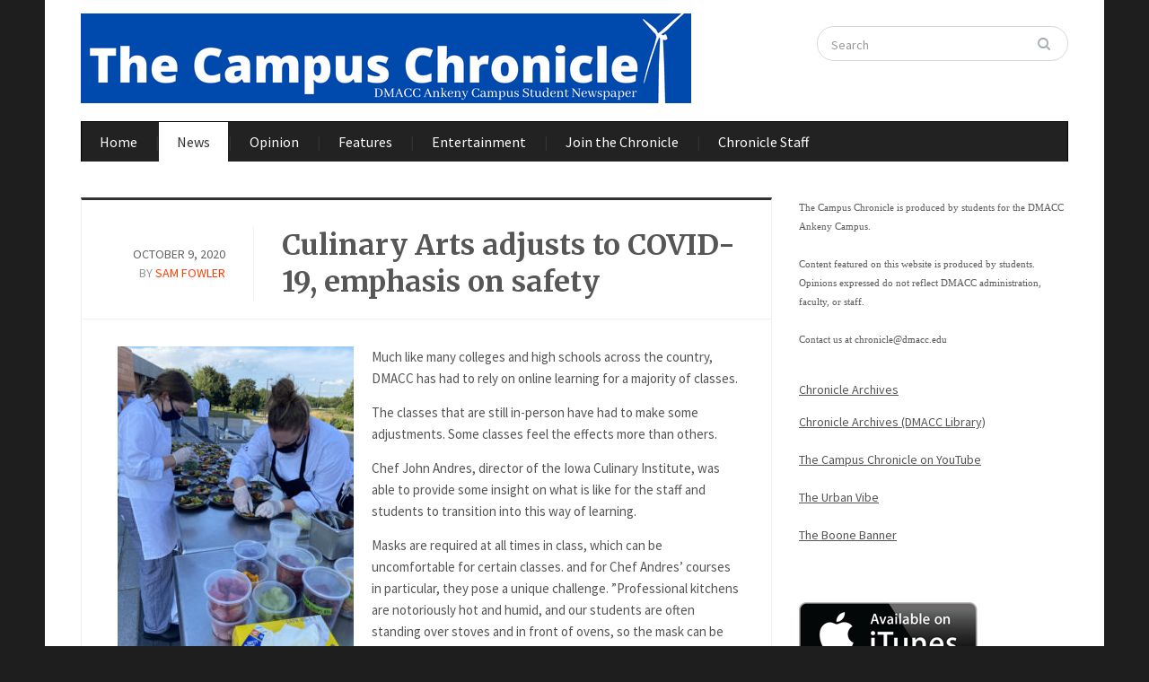

--- FILE ---
content_type: text/html; charset=UTF-8
request_url: https://campuschroniclenews.com/culinary-arts-adjusts-to-covid-19-emphasis-on-safety/
body_size: 11469
content:
<!DOCTYPE html>
<html xmlns="http://www.w3.org/1999/xhtml" lang="en-US">
<head>
    <meta http-equiv="Content-Type" content="text/html; charset=UTF-8" />
    <meta http-equiv="X-UA-Compatible" content="IE=edge,chrome=1">
    <meta name="viewport" content="width=device-width, initial-scale=1.0">

	<link rel="pingback" href="https://campuschroniclenews.com/xmlrpc.php" />

    <title>Culinary Arts adjusts to COVID-19, emphasis on safety &#8211; The Campus Chronicle</title>
<meta name='robots' content='max-image-preview:large' />
<link rel='dns-prefetch' href='//fonts.googleapis.com' />
<link rel="alternate" title="oEmbed (JSON)" type="application/json+oembed" href="https://campuschroniclenews.com/wp-json/oembed/1.0/embed?url=https%3A%2F%2Fcampuschroniclenews.com%2Fculinary-arts-adjusts-to-covid-19-emphasis-on-safety%2F" />
<link rel="alternate" title="oEmbed (XML)" type="text/xml+oembed" href="https://campuschroniclenews.com/wp-json/oembed/1.0/embed?url=https%3A%2F%2Fcampuschroniclenews.com%2Fculinary-arts-adjusts-to-covid-19-emphasis-on-safety%2F&#038;format=xml" />
<style id='wp-img-auto-sizes-contain-inline-css' type='text/css'>
img:is([sizes=auto i],[sizes^="auto," i]){contain-intrinsic-size:3000px 1500px}
/*# sourceURL=wp-img-auto-sizes-contain-inline-css */
</style>
<style id='wp-emoji-styles-inline-css' type='text/css'>

	img.wp-smiley, img.emoji {
		display: inline !important;
		border: none !important;
		box-shadow: none !important;
		height: 1em !important;
		width: 1em !important;
		margin: 0 0.07em !important;
		vertical-align: -0.1em !important;
		background: none !important;
		padding: 0 !important;
	}
/*# sourceURL=wp-emoji-styles-inline-css */
</style>
<link rel='stylesheet' id='wp-block-library-css' href='https://campuschroniclenews.com/wp-includes/css/dist/block-library/style.min.css?ver=6.9' type='text/css' media='all' />
<style id='global-styles-inline-css' type='text/css'>
:root{--wp--preset--aspect-ratio--square: 1;--wp--preset--aspect-ratio--4-3: 4/3;--wp--preset--aspect-ratio--3-4: 3/4;--wp--preset--aspect-ratio--3-2: 3/2;--wp--preset--aspect-ratio--2-3: 2/3;--wp--preset--aspect-ratio--16-9: 16/9;--wp--preset--aspect-ratio--9-16: 9/16;--wp--preset--color--black: #000000;--wp--preset--color--cyan-bluish-gray: #abb8c3;--wp--preset--color--white: #ffffff;--wp--preset--color--pale-pink: #f78da7;--wp--preset--color--vivid-red: #cf2e2e;--wp--preset--color--luminous-vivid-orange: #ff6900;--wp--preset--color--luminous-vivid-amber: #fcb900;--wp--preset--color--light-green-cyan: #7bdcb5;--wp--preset--color--vivid-green-cyan: #00d084;--wp--preset--color--pale-cyan-blue: #8ed1fc;--wp--preset--color--vivid-cyan-blue: #0693e3;--wp--preset--color--vivid-purple: #9b51e0;--wp--preset--gradient--vivid-cyan-blue-to-vivid-purple: linear-gradient(135deg,rgb(6,147,227) 0%,rgb(155,81,224) 100%);--wp--preset--gradient--light-green-cyan-to-vivid-green-cyan: linear-gradient(135deg,rgb(122,220,180) 0%,rgb(0,208,130) 100%);--wp--preset--gradient--luminous-vivid-amber-to-luminous-vivid-orange: linear-gradient(135deg,rgb(252,185,0) 0%,rgb(255,105,0) 100%);--wp--preset--gradient--luminous-vivid-orange-to-vivid-red: linear-gradient(135deg,rgb(255,105,0) 0%,rgb(207,46,46) 100%);--wp--preset--gradient--very-light-gray-to-cyan-bluish-gray: linear-gradient(135deg,rgb(238,238,238) 0%,rgb(169,184,195) 100%);--wp--preset--gradient--cool-to-warm-spectrum: linear-gradient(135deg,rgb(74,234,220) 0%,rgb(151,120,209) 20%,rgb(207,42,186) 40%,rgb(238,44,130) 60%,rgb(251,105,98) 80%,rgb(254,248,76) 100%);--wp--preset--gradient--blush-light-purple: linear-gradient(135deg,rgb(255,206,236) 0%,rgb(152,150,240) 100%);--wp--preset--gradient--blush-bordeaux: linear-gradient(135deg,rgb(254,205,165) 0%,rgb(254,45,45) 50%,rgb(107,0,62) 100%);--wp--preset--gradient--luminous-dusk: linear-gradient(135deg,rgb(255,203,112) 0%,rgb(199,81,192) 50%,rgb(65,88,208) 100%);--wp--preset--gradient--pale-ocean: linear-gradient(135deg,rgb(255,245,203) 0%,rgb(182,227,212) 50%,rgb(51,167,181) 100%);--wp--preset--gradient--electric-grass: linear-gradient(135deg,rgb(202,248,128) 0%,rgb(113,206,126) 100%);--wp--preset--gradient--midnight: linear-gradient(135deg,rgb(2,3,129) 0%,rgb(40,116,252) 100%);--wp--preset--font-size--small: 13px;--wp--preset--font-size--medium: 20px;--wp--preset--font-size--large: 36px;--wp--preset--font-size--x-large: 42px;--wp--preset--spacing--20: 0.44rem;--wp--preset--spacing--30: 0.67rem;--wp--preset--spacing--40: 1rem;--wp--preset--spacing--50: 1.5rem;--wp--preset--spacing--60: 2.25rem;--wp--preset--spacing--70: 3.38rem;--wp--preset--spacing--80: 5.06rem;--wp--preset--shadow--natural: 6px 6px 9px rgba(0, 0, 0, 0.2);--wp--preset--shadow--deep: 12px 12px 50px rgba(0, 0, 0, 0.4);--wp--preset--shadow--sharp: 6px 6px 0px rgba(0, 0, 0, 0.2);--wp--preset--shadow--outlined: 6px 6px 0px -3px rgb(255, 255, 255), 6px 6px rgb(0, 0, 0);--wp--preset--shadow--crisp: 6px 6px 0px rgb(0, 0, 0);}:where(.is-layout-flex){gap: 0.5em;}:where(.is-layout-grid){gap: 0.5em;}body .is-layout-flex{display: flex;}.is-layout-flex{flex-wrap: wrap;align-items: center;}.is-layout-flex > :is(*, div){margin: 0;}body .is-layout-grid{display: grid;}.is-layout-grid > :is(*, div){margin: 0;}:where(.wp-block-columns.is-layout-flex){gap: 2em;}:where(.wp-block-columns.is-layout-grid){gap: 2em;}:where(.wp-block-post-template.is-layout-flex){gap: 1.25em;}:where(.wp-block-post-template.is-layout-grid){gap: 1.25em;}.has-black-color{color: var(--wp--preset--color--black) !important;}.has-cyan-bluish-gray-color{color: var(--wp--preset--color--cyan-bluish-gray) !important;}.has-white-color{color: var(--wp--preset--color--white) !important;}.has-pale-pink-color{color: var(--wp--preset--color--pale-pink) !important;}.has-vivid-red-color{color: var(--wp--preset--color--vivid-red) !important;}.has-luminous-vivid-orange-color{color: var(--wp--preset--color--luminous-vivid-orange) !important;}.has-luminous-vivid-amber-color{color: var(--wp--preset--color--luminous-vivid-amber) !important;}.has-light-green-cyan-color{color: var(--wp--preset--color--light-green-cyan) !important;}.has-vivid-green-cyan-color{color: var(--wp--preset--color--vivid-green-cyan) !important;}.has-pale-cyan-blue-color{color: var(--wp--preset--color--pale-cyan-blue) !important;}.has-vivid-cyan-blue-color{color: var(--wp--preset--color--vivid-cyan-blue) !important;}.has-vivid-purple-color{color: var(--wp--preset--color--vivid-purple) !important;}.has-black-background-color{background-color: var(--wp--preset--color--black) !important;}.has-cyan-bluish-gray-background-color{background-color: var(--wp--preset--color--cyan-bluish-gray) !important;}.has-white-background-color{background-color: var(--wp--preset--color--white) !important;}.has-pale-pink-background-color{background-color: var(--wp--preset--color--pale-pink) !important;}.has-vivid-red-background-color{background-color: var(--wp--preset--color--vivid-red) !important;}.has-luminous-vivid-orange-background-color{background-color: var(--wp--preset--color--luminous-vivid-orange) !important;}.has-luminous-vivid-amber-background-color{background-color: var(--wp--preset--color--luminous-vivid-amber) !important;}.has-light-green-cyan-background-color{background-color: var(--wp--preset--color--light-green-cyan) !important;}.has-vivid-green-cyan-background-color{background-color: var(--wp--preset--color--vivid-green-cyan) !important;}.has-pale-cyan-blue-background-color{background-color: var(--wp--preset--color--pale-cyan-blue) !important;}.has-vivid-cyan-blue-background-color{background-color: var(--wp--preset--color--vivid-cyan-blue) !important;}.has-vivid-purple-background-color{background-color: var(--wp--preset--color--vivid-purple) !important;}.has-black-border-color{border-color: var(--wp--preset--color--black) !important;}.has-cyan-bluish-gray-border-color{border-color: var(--wp--preset--color--cyan-bluish-gray) !important;}.has-white-border-color{border-color: var(--wp--preset--color--white) !important;}.has-pale-pink-border-color{border-color: var(--wp--preset--color--pale-pink) !important;}.has-vivid-red-border-color{border-color: var(--wp--preset--color--vivid-red) !important;}.has-luminous-vivid-orange-border-color{border-color: var(--wp--preset--color--luminous-vivid-orange) !important;}.has-luminous-vivid-amber-border-color{border-color: var(--wp--preset--color--luminous-vivid-amber) !important;}.has-light-green-cyan-border-color{border-color: var(--wp--preset--color--light-green-cyan) !important;}.has-vivid-green-cyan-border-color{border-color: var(--wp--preset--color--vivid-green-cyan) !important;}.has-pale-cyan-blue-border-color{border-color: var(--wp--preset--color--pale-cyan-blue) !important;}.has-vivid-cyan-blue-border-color{border-color: var(--wp--preset--color--vivid-cyan-blue) !important;}.has-vivid-purple-border-color{border-color: var(--wp--preset--color--vivid-purple) !important;}.has-vivid-cyan-blue-to-vivid-purple-gradient-background{background: var(--wp--preset--gradient--vivid-cyan-blue-to-vivid-purple) !important;}.has-light-green-cyan-to-vivid-green-cyan-gradient-background{background: var(--wp--preset--gradient--light-green-cyan-to-vivid-green-cyan) !important;}.has-luminous-vivid-amber-to-luminous-vivid-orange-gradient-background{background: var(--wp--preset--gradient--luminous-vivid-amber-to-luminous-vivid-orange) !important;}.has-luminous-vivid-orange-to-vivid-red-gradient-background{background: var(--wp--preset--gradient--luminous-vivid-orange-to-vivid-red) !important;}.has-very-light-gray-to-cyan-bluish-gray-gradient-background{background: var(--wp--preset--gradient--very-light-gray-to-cyan-bluish-gray) !important;}.has-cool-to-warm-spectrum-gradient-background{background: var(--wp--preset--gradient--cool-to-warm-spectrum) !important;}.has-blush-light-purple-gradient-background{background: var(--wp--preset--gradient--blush-light-purple) !important;}.has-blush-bordeaux-gradient-background{background: var(--wp--preset--gradient--blush-bordeaux) !important;}.has-luminous-dusk-gradient-background{background: var(--wp--preset--gradient--luminous-dusk) !important;}.has-pale-ocean-gradient-background{background: var(--wp--preset--gradient--pale-ocean) !important;}.has-electric-grass-gradient-background{background: var(--wp--preset--gradient--electric-grass) !important;}.has-midnight-gradient-background{background: var(--wp--preset--gradient--midnight) !important;}.has-small-font-size{font-size: var(--wp--preset--font-size--small) !important;}.has-medium-font-size{font-size: var(--wp--preset--font-size--medium) !important;}.has-large-font-size{font-size: var(--wp--preset--font-size--large) !important;}.has-x-large-font-size{font-size: var(--wp--preset--font-size--x-large) !important;}
/*# sourceURL=global-styles-inline-css */
</style>

<style id='classic-theme-styles-inline-css' type='text/css'>
/*! This file is auto-generated */
.wp-block-button__link{color:#fff;background-color:#32373c;border-radius:9999px;box-shadow:none;text-decoration:none;padding:calc(.667em + 2px) calc(1.333em + 2px);font-size:1.125em}.wp-block-file__button{background:#32373c;color:#fff;text-decoration:none}
/*# sourceURL=/wp-includes/css/classic-themes.min.css */
</style>
<link rel='stylesheet' id='titan-adminbar-styles-css' href='https://campuschroniclenews.com/wp-content/plugins/anti-spam/assets/css/admin-bar.css?ver=7.4.0' type='text/css' media='all' />
<link rel='stylesheet' id='cptch_stylesheet-css' href='https://campuschroniclenews.com/wp-content/plugins/captcha/css/front_end_style.css?ver=4.4.5' type='text/css' media='all' />
<link rel='stylesheet' id='dashicons-css' href='https://campuschroniclenews.com/wp-includes/css/dashicons.min.css?ver=6.9' type='text/css' media='all' />
<link rel='stylesheet' id='cptch_desktop_style-css' href='https://campuschroniclenews.com/wp-content/plugins/captcha/css/desktop_style.css?ver=4.4.5' type='text/css' media='all' />
<link rel='stylesheet' id='zoom-theme-utils-css-css' href='https://campuschroniclenews.com/wp-content/themes/gazeti/functions/wpzoom/assets/css/theme-utils.css?ver=6.9' type='text/css' media='all' />
<link rel='stylesheet' id='gazeti-style-css' href='https://campuschroniclenews.com/wp-content/themes/gazeti/style.css?ver=1.0.12' type='text/css' media='all' />
<link rel='stylesheet' id='media-queries-css' href='https://campuschroniclenews.com/wp-content/themes/gazeti/media-queries.css?ver=1.0.12' type='text/css' media='all' />
<link rel='stylesheet' id='google-fonts-css' href='https://fonts.googleapis.com/css?family=Bitter%3A400%2C700%2C400italic%7CMerriweather%3A400%2C700%7CSource+Sans+Pro%3A400%2C600&#038;ver=6.9' type='text/css' media='all' />
<link rel='stylesheet' id='wpzoom-theme-css' href='https://campuschroniclenews.com/wp-content/themes/gazeti/styles/black.css?ver=6.9' type='text/css' media='all' />
<script type="text/javascript" src="https://campuschroniclenews.com/wp-includes/js/jquery/jquery.min.js?ver=3.7.1" id="jquery-core-js"></script>
<script type="text/javascript" src="https://campuschroniclenews.com/wp-includes/js/jquery/jquery-migrate.min.js?ver=3.4.1" id="jquery-migrate-js"></script>
<script type="text/javascript" src="https://campuschroniclenews.com/wp-content/themes/gazeti/js/init.js?ver=6.9" id="wpzoom-init-js"></script>
<link rel="https://api.w.org/" href="https://campuschroniclenews.com/wp-json/" /><link rel="alternate" title="JSON" type="application/json" href="https://campuschroniclenews.com/wp-json/wp/v2/posts/4440" /><link rel="EditURI" type="application/rsd+xml" title="RSD" href="https://campuschroniclenews.com/xmlrpc.php?rsd" />
<meta name="generator" content="WordPress 6.9" />
<link rel="canonical" href="https://campuschroniclenews.com/culinary-arts-adjusts-to-covid-19-emphasis-on-safety/" />
<link rel='shortlink' href='https://campuschroniclenews.com/?p=4440' />
            <script type="text/javascript"><!--
                                function powerpress_pinw(pinw_url){window.open(pinw_url, 'PowerPressPlayer','toolbar=0,status=0,resizable=1,width=460,height=320');	return false;}
                //-->

                // tabnab protection
                window.addEventListener('load', function () {
                    // make all links have rel="noopener noreferrer"
                    document.querySelectorAll('a[target="_blank"]').forEach(link => {
                        link.setAttribute('rel', 'noopener noreferrer');
                    });
                });
            </script>
            <!-- Analytics by WP Statistics - https://wp-statistics.com -->
<!-- WPZOOM Theme / Framework -->
<meta name="generator" content="Gazeti 1.0.12" />
<meta name="generator" content="WPZOOM Framework 2.0.8" />
<style type="text/css">#header{background-color:#ffffff;}
</style>
<style type="text/css">.recentcomments a{display:inline !important;padding:0 !important;margin:0 !important;}</style><link rel="icon" href="https://campuschroniclenews.com/wp-content/uploads/2021/10/cropped-512x512-1-1-32x32.png" sizes="32x32" />
<link rel="icon" href="https://campuschroniclenews.com/wp-content/uploads/2021/10/cropped-512x512-1-1-192x192.png" sizes="192x192" />
<link rel="apple-touch-icon" href="https://campuschroniclenews.com/wp-content/uploads/2021/10/cropped-512x512-1-1-180x180.png" />
<meta name="msapplication-TileImage" content="https://campuschroniclenews.com/wp-content/uploads/2021/10/cropped-512x512-1-1-270x270.png" />
    </head>
<body class="wp-singular post-template-default single single-post postid-4440 single-format-standard wp-theme-gazeti metaslider-plugin">

    <div class="inner-wrap">

    	<header id="header">

            <div id="logo">
				
				<a href="https://campuschroniclenews.com" title="Student newspaper for the Ankeny DMACC Campus">
											<img src="https://campuschroniclenews.com/wp-content/uploads/2021/10/680x100headernew.png" alt="The Campus Chronicle" />
									</a>

							</div><!-- / #logo -->


			
							<div class="search_form">
					<form method="get" id="searchform" action="https://campuschroniclenews.com/">
	<fieldset>
		<input type="text" onblur="if (this.value == '') {this.value = 'Search';}" onfocus="if (this.value == 'Search') {this.value = '';}" value="Search" name="s" id="s" /><input type="submit" id="searchsubmit" value="Search" />
	</fieldset>
</form>				</div>
			
			<div class="clear"></div>


			<div id="menu">

				
				<a class="btn_menu" id="toggle-main" href="#"></a>

         		<div class="menu-wrap">
		            <ul id="secondmenu" class="dropdown"><li id="menu-item-908" class="menu-item menu-item-type-custom menu-item-object-custom menu-item-home menu-item-908"><a href="https://campuschroniclenews.com/">Home</a></li>
<li id="menu-item-910" class="menu-item menu-item-type-taxonomy menu-item-object-category current-post-ancestor current-menu-parent current-post-parent menu-item-910"><a href="https://campuschroniclenews.com/category/news/">News</a></li>
<li id="menu-item-911" class="menu-item menu-item-type-taxonomy menu-item-object-category menu-item-911"><a href="https://campuschroniclenews.com/category/opinion/">Opinion</a></li>
<li id="menu-item-912" class="menu-item menu-item-type-taxonomy menu-item-object-category menu-item-912"><a href="https://campuschroniclenews.com/category/features/">Features</a></li>
<li id="menu-item-913" class="menu-item menu-item-type-taxonomy menu-item-object-category menu-item-913"><a href="https://campuschroniclenews.com/category/entertainment/">Entertainment</a></li>
<li id="menu-item-7184" class="menu-item menu-item-type-post_type menu-item-object-page menu-item-7184"><a href="https://campuschroniclenews.com/join-the-chronicle/">Join the Chronicle</a></li>
<li id="menu-item-6264" class="menu-item menu-item-type-post_type menu-item-object-page menu-item-6264"><a href="https://campuschroniclenews.com/staff/">Chronicle Staff</a></li>
</ul>
	            </div>




	        <div class="clear"></div>
	 	   </div><!-- /#menu -->

    </header>

    <div class="content-wrap">
<div id="main">

	<div id="content">

		
			<div class="post-wrapper">

	 			<div class="post-heading">

	 						 				<div class="post-meta">
							October 9, 2020							<span class="meta-author">by <a href="https://campuschroniclenews.com/author/shfowler/" title="Posts by Sam Fowler" rel="author">Sam Fowler</a></span>							
						</div><!-- /.post-meta -->
					
					<h1 class="title">
						<a href="https://campuschroniclenews.com/culinary-arts-adjusts-to-covid-19-emphasis-on-safety/" title="Permalink to Culinary Arts adjusts to COVID-19, emphasis on safety" rel="bookmark">Culinary Arts adjusts to COVID-19, emphasis on safety</a>
					</h1>
				</div>

				<div class="clear"></div>

				<div id="post-4440" class="clearfix post-4440 post type-post status-publish format-standard has-post-thumbnail hentry category-news tag-culinary tag-ici">

					<div class="entry">
						<div id="attachment_4433" style="width: 273px" class="wp-caption alignleft"><img fetchpriority="high" decoding="async" aria-describedby="caption-attachment-4433" class="wp-image-4433 size-medium" src="https://campuschroniclenews.com/wp-content/uploads/2020/10/culinarypopup02-263x350.jpg" alt="" width="263" height="350" srcset="https://campuschroniclenews.com/wp-content/uploads/2020/10/culinarypopup02-263x350.jpg 263w, https://campuschroniclenews.com/wp-content/uploads/2020/10/culinarypopup02-768x1024.jpg 768w, https://campuschroniclenews.com/wp-content/uploads/2020/10/culinarypopup02-113x150.jpg 113w, https://campuschroniclenews.com/wp-content/uploads/2020/10/culinarypopup02.jpg 960w" sizes="(max-width: 263px) 100vw, 263px" /><p id="caption-attachment-4433" class="wp-caption-text">Culinary students make fruit salads at an event outside Building 7 earlier this semester. Photo courtesy DMACC.</p></div>
<p><span style="font-weight: 400;">Much like many colleges and high schools across the country, DMACC has had to rely on online learning for a majority of classes.</span></p>
<p><span style="font-weight: 400;">The classes that are still in-person have had to make some adjustments. Some classes feel the effects more than others.</span></p>
<p><span style="font-weight: 400;">Chef John Andres, director of the Iowa Culinary Institute, was able to provide some insight on what is like for the staff and students to transition into this way of learning. </span></p>
<p><span style="font-weight: 400;">Masks are required at all times in class, which can be uncomfortable for certain classes. and for Chef Andres’ courses in particular, they pose a unique challenge. ”</span><span style="font-weight: 400;">Professional kitchens are notoriously hot and humid, and our students are often standing over stoves and in front of ovens, so the mask can be uncomfortable at times.”</span></p>
<p><span style="font-weight: 400;">One of Chef Andres’s students, Haley Scarpino, is in her second year at DMACC, and the new school mandates for safety have been a big adjustment for her, especially not being able to see facial expressions. “Kitchens are loud, and it can be hard to hear without a mask. Adding a mask muffles the sound. Facial expressions are a big part of communication, especially in a loud, hectic environment.”  </span></p>
<p><span style="font-weight: 400;">Culinary students are constantly keeping their personal hygiene up and have had to work even harder to keep the work spaces as clean as possible.</span></p>
<p><span style="font-weight: 400;">The culinary students even opened back up the student-run restaurant, The Bistro, on Sept. 23. </span><span style="font-weight: 400;">Many of the guidelines on the DMACC campus will be implemented at The Bistro. </span></p>
<p><span style="font-weight: 400;">Chef Andres has been very pleased with how his students have transitioned to this “new normal. He said, I personally feel that DMACC has done an incredible job of keeping students safe through various directives implemented here on campus.”</span></p>
<p><span style="font-weight: 400;">Through all the adjustments, Haley is just very happy to get back in the kitchen. </span></p>
<p><span style="font-weight: 400;">“I do feel safe/comfortable with our current precautions. I&#8217;m very impressed with the precautions taken by DMACC and the communication around COVID-19. I am so happy how flexible the Iowa Culinary Institute has been and how quickly they could safely get us back in the kitchen.”</span></p>
<p><span style="font-weight: 400;">The Iowa Culinary Institute has also had to adjust a 35-year-old tradition this year. Since 1986, DMACC has participated in a French Chef exchange, which was started by French Professor Maura Nelson. In January, DMACC hosted 20 French chefs for two weeks to mark the 35th anniversary of the exchange.</span></p>
<p><span style="font-weight: 400;"> This year, they are going virtual and having prerecorded recipe videos to show to the class. A French interpreter will be talking through the recipe on live video during the video. The Iowa Culinary Institute students will then be able to make the recipes and continue to carry on the tradition.</span></p>
<p><span style="font-weight: 400;">Nelson came up with the virtual format idea. “I suggested we do the exchange in a virtual format this year, as I knew we could not bring chefs in during the pandemic.” </span></p>
<p><span style="font-weight: 400;">Nelson hopes to have a Q&amp;A in real time with the French chefs to give the students the best possible experience. </span></p>
<p><span style="font-weight: 400;">“I am thrilled that even during a global pandemic, we can offer the French Chef cooking demonstrations to our students,” she said.</span></p>
						<div class="clear"></div>

												<div class="clear"></div>

						<div class="tag-list"><strong>Tags:</strong> <a href="https://campuschroniclenews.com/tag/culinary/" rel="tag">culinary</a>, <a href="https://campuschroniclenews.com/tag/ici/" rel="tag">ICI</a></div>
						
							<div class="share_box">
								<h3>Share this post</h3>
								<div class="share_btn"><a href="https://twitter.com/share" data-url="https://campuschroniclenews.com/culinary-arts-adjusts-to-covid-19-emphasis-on-safety/" class="twitter-share-button" data-count="horizontal">Tweet</a><script type="text/javascript" src="https://platform.twitter.com/widgets.js"></script></div>
								<div class="share_btn"><iframe src="https://www.facebook.com/plugins/like.php?href=https%3A%2F%2Fcampuschroniclenews.com%2Fculinary-arts-adjusts-to-covid-19-emphasis-on-safety%2F&amp;layout=button_count&amp;show_faces=false&amp;width=1000&amp;action=like&amp;font=arial&amp;colorscheme=light&amp;height=21" scrolling="no" frameborder="0" style="border:none; overflow:hidden; width:80px; height:21px;" allowTransparency="true"></iframe></div>
								<div class="clear"></div>
							</div>

						
 					</div><!-- / .entry -->
					<div class="clear"></div>

				</div><!-- #post-4440 -->

			</div>


		 		<div class="related_posts">
		<h3 class="title">More in News</h3>

		<ul>

			
			<li id="post-7587" class="post-grid">

				<a href="https://campuschroniclenews.com/dmacc-one-book-author-speaks-at-ankeny-campus/" title="DMACC One Book author speaks at Ankeny campus"><img src="https://campuschroniclenews.com/wp-content/uploads/2025/11/nikki-erlick-jpg-square-230x150.jpg" alt="DMACC One Book author speaks at Ankeny campus" class="Thumbnail thumbnail related " width="230" height="150" /></a>	 			
				<a href="https://campuschroniclenews.com/dmacc-one-book-author-speaks-at-ankeny-campus/" title="Permalink to DMACC One Book author speaks at Ankeny campus" rel="bookmark">DMACC One Book author speaks at Ankeny campus</a>
				<span class="date">November 10, 2025</span>
				
				 
			</li><!-- end #post-7587 -->
			
			
			<li id="post-7574" class="post-grid">

				<a href="https://campuschroniclenews.com/former-ambassador-kenyan-visitors-share-their-story/" title="Former ambassador, Kenyan visitors share their story"><img src="https://campuschroniclenews.com/wp-content/uploads/2025/11/IMG_5004-230x150.jpg" alt="Former ambassador, Kenyan visitors share their story" class="Thumbnail thumbnail related " width="230" height="150" /></a>	 			
				<a href="https://campuschroniclenews.com/former-ambassador-kenyan-visitors-share-their-story/" title="Permalink to Former ambassador, Kenyan visitors share their story" rel="bookmark">Former ambassador, Kenyan visitors share their story</a>
				<span class="date">November 5, 2025</span>
				
				 
			</li><!-- end #post-7574 -->
			
			
			<li id="post-7450" class="post-grid post-last">

				<a href="https://campuschroniclenews.com/dmacc-presidential-search-postponed/" title="DMACC presidential search postponed"><img src="https://campuschroniclenews.com/wp-content/uploads/2025/10/dmacc-230x150.png" alt="DMACC Building 5, image courtesy DMACC" class="Thumbnail thumbnail related " width="230" height="150" /></a>	 			
				<a href="https://campuschroniclenews.com/dmacc-presidential-search-postponed/" title="Permalink to DMACC presidential search postponed" rel="bookmark">DMACC presidential search postponed</a>
				<span class="date">October 15, 2025</span>
				
				 
			</li><!-- end #post-7450 -->
			
						
		</ul><!-- end .posts -->
			
		<div class="cleaner">&nbsp;</div>
	</div>



			<div id="comments">




	<div id="respond" class="comment-respond">
		<h3 id="reply-title" class="comment-reply-title">Leave a Reply <small><a rel="nofollow" id="cancel-comment-reply-link" href="/culinary-arts-adjusts-to-covid-19-emphasis-on-safety/#respond" style="display:none;">Cancel</a></small></h3><p class="must-log-in">You must be <a href="https://campuschroniclenews.com/wp-login.php?redirect_to=https%3A%2F%2Fcampuschroniclenews.com%2Fculinary-arts-adjusts-to-covid-19-emphasis-on-safety%2F">logged in</a> to post a comment.</p>	</div><!-- #respond -->
	
</div><!-- #comments -->
		
	</div><!-- /#content -->


	<section id="sidebar">
	
		
 	<div id="text-2" class="widget widget_text">			<div class="textwidget"><p><span style="font-family:Verdana;font-size:11px;font-style:normal;font-weight:normal;text-decoration:none;text-transform:none;color:000000;">The Campus Chronicle is produced by students for the DMACC Ankeny Campus.<br />
<br />
Content featured on this website is produced by students. Opinions expressed do not reflect DMACC administration, faculty, or staff.<br />
<br />
Contact us at <a href="mailto:chronicle@dmacc.edu?Subject=Feedback">chronicle@dmacc.edu</a><br />
<span style="font-family:Verdana;font-size:11px;font-style:normal;font-weight:normal;text-decoration:none;text-transform:none;color:000000;"></p>
<p><u><br />
<a href="https://campuschroniclenews.com/tag/archives/">Chronicle Archives</a></p>
<p><a href="https://openspace.dmacc.edu/campuschronicle/">Chronicle Archives (DMACC Library)</a><br />
<br />
<a href="https://www.youtube.com/@campuschronicle">The Campus Chronicle on YouTube</a><br />
<br />
<a href="https://www.urbanvibenews.com/">The Urban Vibe</a><br />
<br />
<a href="https://bannernews.org/">The Boone Banner</a><br />
</u><br />
</span><br />
<a href="https://itunes.apple.com/us/podcast/the-campus-chronicle-the-campus-chronicle-podcast/id1229135456?mt=2"><br />
<img border="0" alt="iTunes" src="https://campuschroniclenews.com/wp-content/uploads/2017/04/available-on-itunes-logo200.jpg" width="200" height="75"></p>
</div>
		<div class="clear"></div></div>
			<div id="wpzoom-tabber-2" class="widget tabbertabs"><div class="tabber">
		<div id="recent-posts-2" class="tabbertab widget_recent_entries">
		<h2 class="widgettitle">Latest</h2>

		<ul>
											<li>
					<a href="https://campuschroniclenews.com/ben-and-jayden-talk-sports-2/">Ben and Jayden talk Sports</a>
									</li>
											<li>
					<a href="https://campuschroniclenews.com/will-nascars-new-championship-format-satisfy-fans/">Will NASCAR&#8217;s new championship format satisfy fans?</a>
									</li>
											<li>
					<a href="https://campuschroniclenews.com/get-to-know-you-intro-podcast-spring-staff/">Get To Know You Intro Podcast: Spring Staff</a>
									</li>
											<li>
					<a href="https://campuschroniclenews.com/interview-with-interim-president-dr-liang-chee-wee/">Interview with Interim President Dr. Liang Chee Wee</a>
									</li>
											<li>
					<a href="https://campuschroniclenews.com/ben-and-jayden-talk-super-bowl-nba-college-and-more/">Ben and Jayden talk Super Bowl, NBA, College, and more</a>
									</li>
											<li>
					<a href="https://campuschroniclenews.com/ben-and-jayden-talk-waukee-nw-super-bowl-and-mlk-day/">Ben and Jayden talk Waukee NW, Super Bowl, and MLK Day</a>
									</li>
											<li>
					<a href="https://campuschroniclenews.com/jayden-and-ben-talk-with-special-guests-about-sports/">Jayden and Ben talk with special guests about sports</a>
									</li>
					</ul>

		</div><div id="recent-comments-2" class="tabbertab widget_recent_comments"><h2 class="widgettitle">Comments</h2>
<ul id="recentcomments"><li class="recentcomments"><span class="comment-author-link">Bria</span> on <a href="https://campuschroniclenews.com/welcome-back-podcast-2/#comment-9745">Welcome back podcast!</a></li><li class="recentcomments"><span class="comment-author-link"><a href="http://zq3.de" class="url" rel="ugc external nofollow">Carolyn Got</a></span> on <a href="https://campuschroniclenews.com/cheap-date-geocaching/#comment-9744">Cheap Date: Geocaching</a></li><li class="recentcomments"><span class="comment-author-link"><a href="http://94n.de" class="url" rel="ugc external nofollow">Lilliana Saldana</a></span> on <a href="https://campuschroniclenews.com/get-out/#comment-9693">Get Out</a></li><li class="recentcomments"><span class="comment-author-link"><a href="http://qh9.de" class="url" rel="ugc external nofollow">Roman Helmore</a></span> on <a href="https://campuschroniclenews.com/small-talk-with-the-chronicle-crew/#comment-9596">Small talk with the Chronicle Crew</a></li><li class="recentcomments"><span class="comment-author-link"><a href="http://yq9.de" class="url" rel="ugc external nofollow">Deandre Hollins</a></span> on <a href="https://campuschroniclenews.com/ciweek-welcomes-astronauts-and-innovators-to-dmacc-west-campus/#comment-9567">ciWeek welcomes astronauts and innovators to DMACC West Campus</a></li></ul></div>
			<div class="clear"></div></div></div><div id="search-2" class="widget widget_search"><form method="get" id="searchform" action="https://campuschroniclenews.com/">
	<fieldset>
		<input type="text" onblur="if (this.value == '') {this.value = 'Search';}" onfocus="if (this.value == 'Search') {this.value = '';}" value="Search" name="s" id="s" /><input type="submit" id="searchsubmit" value="Search" />
	</fieldset>
</form><div class="clear"></div></div><div id="archives-2" class="widget widget_archive"><h3 class="title">Archives</h3>
			<ul>
					<li><a href='https://campuschroniclenews.com/2026/02/'>February 2026</a></li>
	<li><a href='https://campuschroniclenews.com/2026/01/'>January 2026</a></li>
	<li><a href='https://campuschroniclenews.com/2025/11/'>November 2025</a></li>
	<li><a href='https://campuschroniclenews.com/2025/10/'>October 2025</a></li>
	<li><a href='https://campuschroniclenews.com/2025/09/'>September 2025</a></li>
	<li><a href='https://campuschroniclenews.com/2025/08/'>August 2025</a></li>
	<li><a href='https://campuschroniclenews.com/2025/05/'>May 2025</a></li>
	<li><a href='https://campuschroniclenews.com/2025/04/'>April 2025</a></li>
	<li><a href='https://campuschroniclenews.com/2025/03/'>March 2025</a></li>
	<li><a href='https://campuschroniclenews.com/2025/02/'>February 2025</a></li>
	<li><a href='https://campuschroniclenews.com/2025/01/'>January 2025</a></li>
	<li><a href='https://campuschroniclenews.com/2024/12/'>December 2024</a></li>
	<li><a href='https://campuschroniclenews.com/2024/11/'>November 2024</a></li>
	<li><a href='https://campuschroniclenews.com/2024/10/'>October 2024</a></li>
	<li><a href='https://campuschroniclenews.com/2024/09/'>September 2024</a></li>
	<li><a href='https://campuschroniclenews.com/2024/08/'>August 2024</a></li>
	<li><a href='https://campuschroniclenews.com/2024/05/'>May 2024</a></li>
	<li><a href='https://campuschroniclenews.com/2024/04/'>April 2024</a></li>
	<li><a href='https://campuschroniclenews.com/2024/03/'>March 2024</a></li>
	<li><a href='https://campuschroniclenews.com/2024/02/'>February 2024</a></li>
	<li><a href='https://campuschroniclenews.com/2024/01/'>January 2024</a></li>
	<li><a href='https://campuschroniclenews.com/2023/12/'>December 2023</a></li>
	<li><a href='https://campuschroniclenews.com/2023/11/'>November 2023</a></li>
	<li><a href='https://campuschroniclenews.com/2023/10/'>October 2023</a></li>
	<li><a href='https://campuschroniclenews.com/2023/06/'>June 2023</a></li>
	<li><a href='https://campuschroniclenews.com/2023/05/'>May 2023</a></li>
	<li><a href='https://campuschroniclenews.com/2023/04/'>April 2023</a></li>
	<li><a href='https://campuschroniclenews.com/2023/03/'>March 2023</a></li>
	<li><a href='https://campuschroniclenews.com/2023/02/'>February 2023</a></li>
	<li><a href='https://campuschroniclenews.com/2022/12/'>December 2022</a></li>
	<li><a href='https://campuschroniclenews.com/2022/11/'>November 2022</a></li>
	<li><a href='https://campuschroniclenews.com/2022/10/'>October 2022</a></li>
	<li><a href='https://campuschroniclenews.com/2022/09/'>September 2022</a></li>
	<li><a href='https://campuschroniclenews.com/2022/04/'>April 2022</a></li>
	<li><a href='https://campuschroniclenews.com/2022/03/'>March 2022</a></li>
	<li><a href='https://campuschroniclenews.com/2022/02/'>February 2022</a></li>
	<li><a href='https://campuschroniclenews.com/2021/12/'>December 2021</a></li>
	<li><a href='https://campuschroniclenews.com/2021/11/'>November 2021</a></li>
	<li><a href='https://campuschroniclenews.com/2021/10/'>October 2021</a></li>
	<li><a href='https://campuschroniclenews.com/2021/09/'>September 2021</a></li>
	<li><a href='https://campuschroniclenews.com/2021/05/'>May 2021</a></li>
	<li><a href='https://campuschroniclenews.com/2021/04/'>April 2021</a></li>
	<li><a href='https://campuschroniclenews.com/2021/03/'>March 2021</a></li>
	<li><a href='https://campuschroniclenews.com/2021/02/'>February 2021</a></li>
	<li><a href='https://campuschroniclenews.com/2021/01/'>January 2021</a></li>
	<li><a href='https://campuschroniclenews.com/2020/12/'>December 2020</a></li>
	<li><a href='https://campuschroniclenews.com/2020/11/'>November 2020</a></li>
	<li><a href='https://campuschroniclenews.com/2020/10/'>October 2020</a></li>
	<li><a href='https://campuschroniclenews.com/2020/09/'>September 2020</a></li>
	<li><a href='https://campuschroniclenews.com/2020/05/'>May 2020</a></li>
	<li><a href='https://campuschroniclenews.com/2020/04/'>April 2020</a></li>
	<li><a href='https://campuschroniclenews.com/2020/03/'>March 2020</a></li>
	<li><a href='https://campuschroniclenews.com/2020/02/'>February 2020</a></li>
	<li><a href='https://campuschroniclenews.com/2020/01/'>January 2020</a></li>
	<li><a href='https://campuschroniclenews.com/2019/12/'>December 2019</a></li>
	<li><a href='https://campuschroniclenews.com/2019/11/'>November 2019</a></li>
	<li><a href='https://campuschroniclenews.com/2019/10/'>October 2019</a></li>
	<li><a href='https://campuschroniclenews.com/2019/09/'>September 2019</a></li>
	<li><a href='https://campuschroniclenews.com/2019/05/'>May 2019</a></li>
	<li><a href='https://campuschroniclenews.com/2019/04/'>April 2019</a></li>
	<li><a href='https://campuschroniclenews.com/2019/03/'>March 2019</a></li>
	<li><a href='https://campuschroniclenews.com/2019/02/'>February 2019</a></li>
	<li><a href='https://campuschroniclenews.com/2018/12/'>December 2018</a></li>
	<li><a href='https://campuschroniclenews.com/2018/11/'>November 2018</a></li>
	<li><a href='https://campuschroniclenews.com/2018/10/'>October 2018</a></li>
	<li><a href='https://campuschroniclenews.com/2018/09/'>September 2018</a></li>
	<li><a href='https://campuschroniclenews.com/2018/08/'>August 2018</a></li>
	<li><a href='https://campuschroniclenews.com/2018/04/'>April 2018</a></li>
	<li><a href='https://campuschroniclenews.com/2018/03/'>March 2018</a></li>
	<li><a href='https://campuschroniclenews.com/2018/02/'>February 2018</a></li>
	<li><a href='https://campuschroniclenews.com/2018/01/'>January 2018</a></li>
	<li><a href='https://campuschroniclenews.com/2017/12/'>December 2017</a></li>
	<li><a href='https://campuschroniclenews.com/2017/11/'>November 2017</a></li>
	<li><a href='https://campuschroniclenews.com/2017/10/'>October 2017</a></li>
	<li><a href='https://campuschroniclenews.com/2017/09/'>September 2017</a></li>
	<li><a href='https://campuschroniclenews.com/2017/04/'>April 2017</a></li>
	<li><a href='https://campuschroniclenews.com/2017/03/'>March 2017</a></li>
	<li><a href='https://campuschroniclenews.com/2017/02/'>February 2017</a></li>
	<li><a href='https://campuschroniclenews.com/2017/01/'>January 2017</a></li>
	<li><a href='https://campuschroniclenews.com/2016/12/'>December 2016</a></li>
	<li><a href='https://campuschroniclenews.com/2016/11/'>November 2016</a></li>
	<li><a href='https://campuschroniclenews.com/2016/10/'>October 2016</a></li>
	<li><a href='https://campuschroniclenews.com/2016/09/'>September 2016</a></li>
	<li><a href='https://campuschroniclenews.com/2016/04/'>April 2016</a></li>
	<li><a href='https://campuschroniclenews.com/2016/03/'>March 2016</a></li>
	<li><a href='https://campuschroniclenews.com/2016/02/'>February 2016</a></li>
	<li><a href='https://campuschroniclenews.com/2015/12/'>December 2015</a></li>
	<li><a href='https://campuschroniclenews.com/2015/11/'>November 2015</a></li>
	<li><a href='https://campuschroniclenews.com/2015/10/'>October 2015</a></li>
	<li><a href='https://campuschroniclenews.com/2015/09/'>September 2015</a></li>
	<li><a href='https://campuschroniclenews.com/2015/08/'>August 2015</a></li>
	<li><a href='https://campuschroniclenews.com/2015/05/'>May 2015</a></li>
	<li><a href='https://campuschroniclenews.com/2015/04/'>April 2015</a></li>
	<li><a href='https://campuschroniclenews.com/2015/03/'>March 2015</a></li>
	<li><a href='https://campuschroniclenews.com/2015/02/'>February 2015</a></li>
	<li><a href='https://campuschroniclenews.com/2014/12/'>December 2014</a></li>
	<li><a href='https://campuschroniclenews.com/2014/11/'>November 2014</a></li>
	<li><a href='https://campuschroniclenews.com/2014/10/'>October 2014</a></li>
	<li><a href='https://campuschroniclenews.com/2014/09/'>September 2014</a></li>
	<li><a href='https://campuschroniclenews.com/2014/05/'>May 2014</a></li>
	<li><a href='https://campuschroniclenews.com/2014/04/'>April 2014</a></li>
	<li><a href='https://campuschroniclenews.com/2014/03/'>March 2014</a></li>
	<li><a href='https://campuschroniclenews.com/2014/02/'>February 2014</a></li>
	<li><a href='https://campuschroniclenews.com/2014/01/'>January 2014</a></li>
	<li><a href='https://campuschroniclenews.com/2013/12/'>December 2013</a></li>
	<li><a href='https://campuschroniclenews.com/2013/11/'>November 2013</a></li>
	<li><a href='https://campuschroniclenews.com/2013/10/'>October 2013</a></li>
	<li><a href='https://campuschroniclenews.com/2013/09/'>September 2013</a></li>
	<li><a href='https://campuschroniclenews.com/2013/08/'>August 2013</a></li>
	<li><a href='https://campuschroniclenews.com/2013/04/'>April 2013</a></li>
	<li><a href='https://campuschroniclenews.com/2013/03/'>March 2013</a></li>
	<li><a href='https://campuschroniclenews.com/2013/02/'>February 2013</a></li>
	<li><a href='https://campuschroniclenews.com/2013/01/'>January 2013</a></li>
	<li><a href='https://campuschroniclenews.com/2012/11/'>November 2012</a></li>
	<li><a href='https://campuschroniclenews.com/2012/09/'>September 2012</a></li>
	<li><a href='https://campuschroniclenews.com/2012/08/'>August 2012</a></li>
	<li><a href='https://campuschroniclenews.com/2012/02/'>February 2012</a></li>
	<li><a href='https://campuschroniclenews.com/2010/12/'>December 2010</a></li>
	<li><a href='https://campuschroniclenews.com/2010/10/'>October 2010</a></li>
	<li><a href='https://campuschroniclenews.com/2009/10/'>October 2009</a></li>
	<li><a href='https://campuschroniclenews.com/2008/12/'>December 2008</a></li>
	<li><a href='https://campuschroniclenews.com/2001/09/'>September 2001</a></li>
	<li><a href='https://campuschroniclenews.com/1997/09/'>September 1997</a></li>
	<li><a href='https://campuschroniclenews.com/1992/05/'>May 1992</a></li>
	<li><a href='https://campuschroniclenews.com/1992/04/'>April 1992</a></li>
	<li><a href='https://campuschroniclenews.com/1992/02/'>February 1992</a></li>
	<li><a href='https://campuschroniclenews.com/1991/12/'>December 1991</a></li>
	<li><a href='https://campuschroniclenews.com/1991/11/'>November 1991</a></li>
	<li><a href='https://campuschroniclenews.com/1991/10/'>October 1991</a></li>
	<li><a href='https://campuschroniclenews.com/1991/04/'>April 1991</a></li>
	<li><a href='https://campuschroniclenews.com/1991/03/'>March 1991</a></li>
	<li><a href='https://campuschroniclenews.com/1991/02/'>February 1991</a></li>
	<li><a href='https://campuschroniclenews.com/1991/01/'>January 1991</a></li>
	<li><a href='https://campuschroniclenews.com/1990/11/'>November 1990</a></li>
	<li><a href='https://campuschroniclenews.com/1990/10/'>October 1990</a></li>
	<li><a href='https://campuschroniclenews.com/1990/09/'>September 1990</a></li>
	<li><a href='https://campuschroniclenews.com/1990/08/'>August 1990</a></li>
	<li><a href='https://campuschroniclenews.com/1990/03/'>March 1990</a></li>
	<li><a href='https://campuschroniclenews.com/1990/02/'>February 1990</a></li>
	<li><a href='https://campuschroniclenews.com/1990/01/'>January 1990</a></li>
	<li><a href='https://campuschroniclenews.com/1989/12/'>December 1989</a></li>
	<li><a href='https://campuschroniclenews.com/1989/11/'>November 1989</a></li>
	<li><a href='https://campuschroniclenews.com/1989/10/'>October 1989</a></li>
	<li><a href='https://campuschroniclenews.com/1989/09/'>September 1989</a></li>
	<li><a href='https://campuschroniclenews.com/1989/04/'>April 1989</a></li>
	<li><a href='https://campuschroniclenews.com/1989/03/'>March 1989</a></li>
	<li><a href='https://campuschroniclenews.com/1989/02/'>February 1989</a></li>
	<li><a href='https://campuschroniclenews.com/1989/01/'>January 1989</a></li>
	<li><a href='https://campuschroniclenews.com/1988/12/'>December 1988</a></li>
	<li><a href='https://campuschroniclenews.com/1988/11/'>November 1988</a></li>
	<li><a href='https://campuschroniclenews.com/1988/10/'>October 1988</a></li>
	<li><a href='https://campuschroniclenews.com/1988/09/'>September 1988</a></li>
	<li><a href='https://campuschroniclenews.com/1987/11/'>November 1987</a></li>
	<li><a href='https://campuschroniclenews.com/1986/04/'>April 1986</a></li>
	<li><a href='https://campuschroniclenews.com/1986/03/'>March 1986</a></li>
	<li><a href='https://campuschroniclenews.com/1982/05/'>May 1982</a></li>
	<li><a href='https://campuschroniclenews.com/1982/04/'>April 1982</a></li>
	<li><a href='https://campuschroniclenews.com/1982/01/'>January 1982</a></li>
	<li><a href='https://campuschroniclenews.com/1979/11/'>November 1979</a></li>
	<li><a href='https://campuschroniclenews.com/1979/10/'>October 1979</a></li>
	<li><a href='https://campuschroniclenews.com/1979/05/'>May 1979</a></li>
	<li><a href='https://campuschroniclenews.com/1979/04/'>April 1979</a></li>
	<li><a href='https://campuschroniclenews.com/1979/03/'>March 1979</a></li>
	<li><a href='https://campuschroniclenews.com/1979/02/'>February 1979</a></li>
	<li><a href='https://campuschroniclenews.com/1979/01/'>January 1979</a></li>
	<li><a href='https://campuschroniclenews.com/1978/12/'>December 1978</a></li>
	<li><a href='https://campuschroniclenews.com/1978/11/'>November 1978</a></li>
	<li><a href='https://campuschroniclenews.com/1978/10/'>October 1978</a></li>
	<li><a href='https://campuschroniclenews.com/1978/09/'>September 1978</a></li>
	<li><a href='https://campuschroniclenews.com/1976/12/'>December 1976</a></li>
	<li><a href='https://campuschroniclenews.com/1976/11/'>November 1976</a></li>
	<li><a href='https://campuschroniclenews.com/1976/10/'>October 1976</a></li>
	<li><a href='https://campuschroniclenews.com/1976/09/'>September 1976</a></li>
	<li><a href='https://campuschroniclenews.com/1976/08/'>August 1976</a></li>
	<li><a href='https://campuschroniclenews.com/1976/07/'>July 1976</a></li>
	<li><a href='https://campuschroniclenews.com/1976/05/'>May 1976</a></li>
	<li><a href='https://campuschroniclenews.com/1976/04/'>April 1976</a></li>
	<li><a href='https://campuschroniclenews.com/1976/03/'>March 1976</a></li>
	<li><a href='https://campuschroniclenews.com/1976/01/'>January 1976</a></li>
	<li><a href='https://campuschroniclenews.com/1975/12/'>December 1975</a></li>
	<li><a href='https://campuschroniclenews.com/1975/11/'>November 1975</a></li>
	<li><a href='https://campuschroniclenews.com/1975/10/'>October 1975</a></li>
	<li><a href='https://campuschroniclenews.com/1975/09/'>September 1975</a></li>
	<li><a href='https://campuschroniclenews.com/1975/07/'>July 1975</a></li>
	<li><a href='https://campuschroniclenews.com/1975/06/'>June 1975</a></li>
	<li><a href='https://campuschroniclenews.com/1975/05/'>May 1975</a></li>
	<li><a href='https://campuschroniclenews.com/1975/04/'>April 1975</a></li>
	<li><a href='https://campuschroniclenews.com/1975/03/'>March 1975</a></li>
	<li><a href='https://campuschroniclenews.com/1975/02/'>February 1975</a></li>
	<li><a href='https://campuschroniclenews.com/1975/01/'>January 1975</a></li>
	<li><a href='https://campuschroniclenews.com/1974/12/'>December 1974</a></li>
	<li><a href='https://campuschroniclenews.com/1974/11/'>November 1974</a></li>
	<li><a href='https://campuschroniclenews.com/1974/10/'>October 1974</a></li>
	<li><a href='https://campuschroniclenews.com/1974/09/'>September 1974</a></li>
	<li><a href='https://campuschroniclenews.com/1974/08/'>August 1974</a></li>
			</ul>

			<div class="clear"></div></div> 	
 		
	<div class="clear"></div>
</section> 
<div class="clear"></div>
</div><!-- /#main -->
					<div class="full-widget-area clearfix">

				<div class="widget widget_text" id="text-3">			<div class="textwidget"><a href="https://campuschroniclenews.com/wp-admin">Click here to sign in</a></div>
		<div class="clear">&nbsp;</div></div>
			</div>  <div class="clear"></div>
		
	</div><!-- /.content-wrap -->


	<div id="footer">

		
			<div class="column">
							</div><!-- / .column -->

			<div class="column">
							</div><!-- / .column -->

			<div class="column">
							</div><!-- / .column -->

			<div class="column last">
							</div><!-- / .column -->

			    <div class="clear"></div>



		<div class="copyright">

			Copyright &copy; 2026 The Campus Chronicle. All Rights Reserved.

			<div class="right">
				<span class="wpzoom">Powered by <a href="http://www.wordpress.org" target="_blank" title="WordPress">WordPress</a>. Designed by <a href="https://www.wpzoom.com/" target="_blank" rel="nofollow" title="Premium WordPress Themes">WPZOOM</a></span>
			</div>

			<div class="clear"></div>

		</div><!-- /.copyright -->
	</div>


</div><!-- /.inner-wrap -->




<script type="speculationrules">
{"prefetch":[{"source":"document","where":{"and":[{"href_matches":"/*"},{"not":{"href_matches":["/wp-*.php","/wp-admin/*","/wp-content/uploads/*","/wp-content/*","/wp-content/plugins/*","/wp-content/themes/gazeti/*","/*\\?(.+)"]}},{"not":{"selector_matches":"a[rel~=\"nofollow\"]"}},{"not":{"selector_matches":".no-prefetch, .no-prefetch a"}}]},"eagerness":"conservative"}]}
</script>
<script type="text/javascript" src="https://campuschroniclenews.com/wp-content/plugins/anti-spam/assets/js/anti-spam.js?ver=7.4.0" id="anti-spam-script-js"></script>
<script type="text/javascript" src="https://campuschroniclenews.com/wp-includes/js/comment-reply.min.js?ver=6.9" id="comment-reply-js" async="async" data-wp-strategy="async" fetchpriority="low"></script>
<script type="text/javascript" src="https://campuschroniclenews.com/wp-includes/js/jquery/ui/core.min.js?ver=1.13.3" id="jquery-ui-core-js"></script>
<script type="text/javascript" src="https://campuschroniclenews.com/wp-includes/js/jquery/ui/tabs.min.js?ver=1.13.3" id="jquery-ui-tabs-js"></script>
<script type="text/javascript" src="https://campuschroniclenews.com/wp-content/themes/gazeti/js/dropdown.js?ver=1.0.12" id="dropdown-js"></script>
<script type="text/javascript" src="https://campuschroniclenews.com/wp-content/themes/gazeti/js/tabs.js?ver=1.0.12" id="tabs-js"></script>
<script type="text/javascript" src="https://campuschroniclenews.com/wp-content/themes/gazeti/js/fredsel.js?ver=1.0.12" id="caroufredsel-js"></script>
<script id="wp-emoji-settings" type="application/json">
{"baseUrl":"https://s.w.org/images/core/emoji/17.0.2/72x72/","ext":".png","svgUrl":"https://s.w.org/images/core/emoji/17.0.2/svg/","svgExt":".svg","source":{"concatemoji":"https://campuschroniclenews.com/wp-includes/js/wp-emoji-release.min.js?ver=6.9"}}
</script>
<script type="module">
/* <![CDATA[ */
/*! This file is auto-generated */
const a=JSON.parse(document.getElementById("wp-emoji-settings").textContent),o=(window._wpemojiSettings=a,"wpEmojiSettingsSupports"),s=["flag","emoji"];function i(e){try{var t={supportTests:e,timestamp:(new Date).valueOf()};sessionStorage.setItem(o,JSON.stringify(t))}catch(e){}}function c(e,t,n){e.clearRect(0,0,e.canvas.width,e.canvas.height),e.fillText(t,0,0);t=new Uint32Array(e.getImageData(0,0,e.canvas.width,e.canvas.height).data);e.clearRect(0,0,e.canvas.width,e.canvas.height),e.fillText(n,0,0);const a=new Uint32Array(e.getImageData(0,0,e.canvas.width,e.canvas.height).data);return t.every((e,t)=>e===a[t])}function p(e,t){e.clearRect(0,0,e.canvas.width,e.canvas.height),e.fillText(t,0,0);var n=e.getImageData(16,16,1,1);for(let e=0;e<n.data.length;e++)if(0!==n.data[e])return!1;return!0}function u(e,t,n,a){switch(t){case"flag":return n(e,"\ud83c\udff3\ufe0f\u200d\u26a7\ufe0f","\ud83c\udff3\ufe0f\u200b\u26a7\ufe0f")?!1:!n(e,"\ud83c\udde8\ud83c\uddf6","\ud83c\udde8\u200b\ud83c\uddf6")&&!n(e,"\ud83c\udff4\udb40\udc67\udb40\udc62\udb40\udc65\udb40\udc6e\udb40\udc67\udb40\udc7f","\ud83c\udff4\u200b\udb40\udc67\u200b\udb40\udc62\u200b\udb40\udc65\u200b\udb40\udc6e\u200b\udb40\udc67\u200b\udb40\udc7f");case"emoji":return!a(e,"\ud83e\u1fac8")}return!1}function f(e,t,n,a){let r;const o=(r="undefined"!=typeof WorkerGlobalScope&&self instanceof WorkerGlobalScope?new OffscreenCanvas(300,150):document.createElement("canvas")).getContext("2d",{willReadFrequently:!0}),s=(o.textBaseline="top",o.font="600 32px Arial",{});return e.forEach(e=>{s[e]=t(o,e,n,a)}),s}function r(e){var t=document.createElement("script");t.src=e,t.defer=!0,document.head.appendChild(t)}a.supports={everything:!0,everythingExceptFlag:!0},new Promise(t=>{let n=function(){try{var e=JSON.parse(sessionStorage.getItem(o));if("object"==typeof e&&"number"==typeof e.timestamp&&(new Date).valueOf()<e.timestamp+604800&&"object"==typeof e.supportTests)return e.supportTests}catch(e){}return null}();if(!n){if("undefined"!=typeof Worker&&"undefined"!=typeof OffscreenCanvas&&"undefined"!=typeof URL&&URL.createObjectURL&&"undefined"!=typeof Blob)try{var e="postMessage("+f.toString()+"("+[JSON.stringify(s),u.toString(),c.toString(),p.toString()].join(",")+"));",a=new Blob([e],{type:"text/javascript"});const r=new Worker(URL.createObjectURL(a),{name:"wpTestEmojiSupports"});return void(r.onmessage=e=>{i(n=e.data),r.terminate(),t(n)})}catch(e){}i(n=f(s,u,c,p))}t(n)}).then(e=>{for(const n in e)a.supports[n]=e[n],a.supports.everything=a.supports.everything&&a.supports[n],"flag"!==n&&(a.supports.everythingExceptFlag=a.supports.everythingExceptFlag&&a.supports[n]);var t;a.supports.everythingExceptFlag=a.supports.everythingExceptFlag&&!a.supports.flag,a.supports.everything||((t=a.source||{}).concatemoji?r(t.concatemoji):t.wpemoji&&t.twemoji&&(r(t.twemoji),r(t.wpemoji)))});
//# sourceURL=https://campuschroniclenews.com/wp-includes/js/wp-emoji-loader.min.js
/* ]]> */
</script>


</body>
</html>

--- FILE ---
content_type: text/css
request_url: https://campuschroniclenews.com/wp-content/themes/gazeti/styles/black.css?ver=6.9
body_size: 479
content:
body { 
	color:#555;
	background: #1E1E1E;
}	

a { color: #565656; text-decoration:none; }
a:hover { color:#FF3E06; text-decoration:none;}

.inner-wrap {
	border:none;
}


#header {
 	background: #000;
}

#logo a {
	color: #fff;
	text-shadow:none;
}

#menu {
	border: 1px solid #000;
	border-bottom: none;
 	background: #222;
}

#header #searchform {
 	border: 1px solid #D8D8D8;
	box-shadow: none;
}

.dropdown a {
	color: #fff;
}

.dropdown a:hover {
    background:#fff;
    color:#333;
}

.dropdown ul {
	background:#000;
}


.dropdown li:hover a {
	background:#fff;
	color:#333;
}

.dropdown li ul li a {
    color:#333;
}

.dropdown li:hover ul a {
    color:#333;
}

.dropdown > li:after {
	content: '|';
	font-size: 15px;
	color:#333;
}

.dropdown .current_page_item a,
.dropdown .current-cat a,
.dropdown .current-menu-item a,
.dropdown .current_page_item a,
.dropdown .current-cat a,
.dropdown .current-menu-item a,
.dropdown .current-post-parent a {
 	color: #333;
 	background: #fff;
 }

.dropdown li:hover li a:hover {
    background:#333;
}


#slider .date {  background-color: #FF3E06; }
#slider #slides h2 a:hover { color: #FF3E06; }
#slider_nav .item a:hover { color: #FF3E06; } 
#slider_nav .item:hover a, #slider_nav .item.current a { color: #FF3E06; }

#slider {background: #F6F6F6;}
#slider #slides { background: #000; }
#slider_nav .item { border-bottom: 1px solid #ECECEC; }

#slider_nav .item a { color: #565656; }

.meta-author a { color: #FF3E06; }

ul.tabbernav li a:hover { color: #FF3E06;  }
ul.tabbernav li.tabberactive { border-right: 1px solid #FF3E06; background: #FF3E06;  }
ul.tabbernav li.tabberactive a:hover{ color:#fff;}
 

#footer a:hover { color: #FF3E06; }
#footer .widget .title { color:#fff;}
 
.category-widget.dark-skin h2.title {   color:#FF3E06; }
.category-widget.dark-skin h2.title a { color:#FF3E06; } 
.category-widget.dark-skin li a:hover { color:#FF3E06; } 
.wztw-container .tabs li a { color: #FF3E06;  }


@media screen and (max-width: 768px) {
    .btn_menu {   background:#555 url('../images/menu.png') 8px 9px no-repeat !important;   }

     .dropdown li ul li a {
    color:#fff !important;
}
}